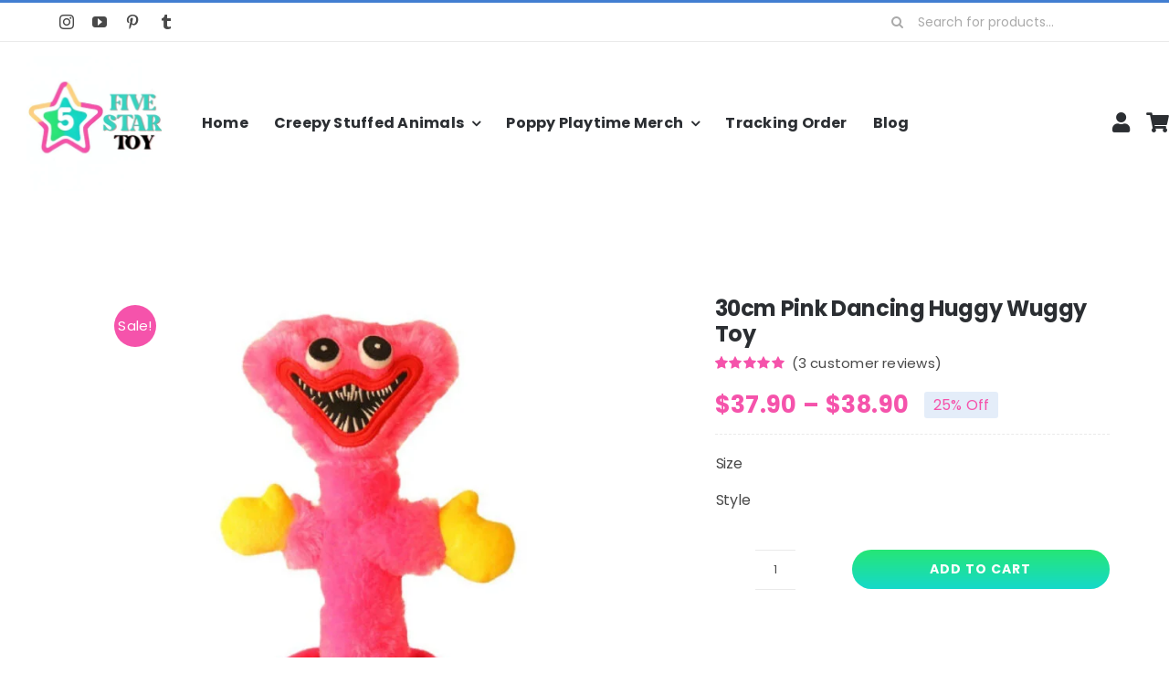

--- FILE ---
content_type: text/css; charset=UTF-8
request_url: https://fivestartoy.com/wp-content/cache/min/1/wp-content/plugins/cart-lift-pro/public/css/cart-lift-pro-public.css?ver=1768963663
body_size: 503
content:
.cl-add2cart-modal{position:fixed;top:0;right:0;background:rgba(15,14,13,.4);width:100%;height:100%;z-index:99999;display:flex;flex-flow:column;align-items:center;justify-content:center;opacity:0;visibility:hidden;transition:all 0.3s ease}.cl-add2cart-modal.show{opacity:1;visibility:visible}.cl-add2cart-modal .modal-wrapper{width:100%;max-width:530px;border-radius:10px;background-color:#f6f6f8;transition:all 0.3s ease;padding:40px 25px;position:relative}.cl-add2cart-modal .modal-wrapper .cl-alert-close{width:34px;height:34px;border-radius:100%;background-color:#f6f6f8;border:1px solid #e5e8f3;display:flex;flex-flow:column;align-items:center;justify-content:center;cursor:pointer;position:absolute;right:8px;top:8px}.cl-add2cart-modal .modal-wrapper .modal-body{text-align:center}.cl-add2cart-modal .modal-wrapper .modal-body .plugin-logo{width:60px;margin:0 auto 20px}.cl-add2cart-modal .modal-wrapper .modal-body input[type="email"]{padding:10px 15px;display:block;max-width:500px;width:100%;border-radius:5px;background-color:#fff;border:1px solid #e5e8f3;height:50px;font-size:14px;color:#363b4e;font-weight:400;transition:all 0.3s ease;margin-bottom:10px}.cl-add2cart-modal .modal-wrapper .modal-body #cl_gdpr_message{color:#777}.cl-add2cart-modal .modal-wrapper .modal-body input[type="email"]:focus{box-shadow:none;outline:none;border-color:#6e41d3}.cl-add2cart-modal .modal-wrapper .modal-body h4{font-size:22px;font-weight:500;color:#333;margin-bottom:16px;margin-top:0;line-height:1.4}.cl-add2cart-modal .modal-wrapper .modal-body p{font-size:16px;color:#777;margin-bottom:14px}.cl-add2cart-modal .modal-wrapper .modal-body .cl-btn{height:50px;line-height:50px;border-radius:5px;display:block;margin:0 auto 8px;padding:0 42px;font-size:14px;color:#fff;font-weight:500;cursor:pointer;border:none;text-decoration:none;display:inline-block;text-transform:capitalize;background-color:#6e41d3;transition:all 0.3s ease;margin-top:10px}.cl-add2cart-modal .modal-wrapper .modal-body .cl-btn:hover{background-color:#ee8134}.cl-add2cart-modal .modal-wrapper .modal-body .cl-btn:focus{outline:none;box-shadow:none}.cl-add2cart-modal .modal-wrapper .modal-body .cl-alert-cancel{color:#a09f9f;font-size:14px;line-height:1;display:block;width:100px;margin:0 auto}.cl-add2cart-modal .modal-wrapper .modal-body .cl-alert-cancel:hover{text-decoration:underline}@media only screen and (max-width:991px){.cl-add2cart-modal{width:100%}}@media only screen and (max-width:575px){.cl-add2cart-modal .modal-wrapper{max-width:290px}.cl-add2cart-modal .modal-wrapper .modal-body p{font-size:15px}}

--- FILE ---
content_type: text/css; charset=UTF-8
request_url: https://fivestartoy.com/wp-content/cache/min/1/wp-content/plugins/woocommerce-photo-reviews/css/woocommerce-photo-reviews-vote-icons.min.css?ver=1768963715
body_size: 156
content:
@font-face{font-display:swap;font-family:woocommerce-photo-reviews-vote-icons;src:url(../../../../../../../plugins/woocommerce-photo-reviews/fonts/vote-icons.eot);src:url(../../../../../../../plugins/woocommerce-photo-reviews/fonts/vote-icons.eot?#iefix) format("embedded-opentype"),url(../../../../../../../plugins/woocommerce-photo-reviews/fonts/vote-icons.woff2) format("woff2"),url(../../../../../../../plugins/woocommerce-photo-reviews/fonts/vote-icons.woff) format("woff"),url(../../../../../../../plugins/woocommerce-photo-reviews/fonts/vote-icons.ttf) format("truetype"),url(../../../../../../../plugins/woocommerce-photo-reviews/fonts/vote-icons.svg#Flaticon) format("svg");font-weight:400;font-style:normal}@media screen and (-webkit-min-device-pixel-ratio:0){@font-face{font-display:swap;font-family:woocommerce-photo-reviews-vote-icons;src:url(../../../../../../../plugins/woocommerce-photo-reviews/fonts/vote-icons.svg#Flaticon) format("svg")}}[class*=" woocommerce-photo-reviews-vote-"]:after,[class*=" woocommerce-photo-reviews-vote-"]:before,[class^=woocommerce-photo-reviews-vote-]:after,[class^=woocommerce-photo-reviews-vote-]:before{font-family:woocommerce-photo-reviews-vote-icons;font-size:20px;font-style:normal;margin:0}.woocommerce-photo-reviews-vote-like-1:before{content:"\f100"}.woocommerce-photo-reviews-vote-dislike:before{content:"\f101"}.woocommerce-photo-reviews-vote-like:before{content:"\f102"}.woocommerce-photo-reviews-vote-dislike-1:before{content:"\f103"}

--- FILE ---
content_type: text/css; charset=UTF-8
request_url: https://fivestartoy.com/wp-content/cache/background-css/fivestartoy.com/wp-content/cache/min/1/wp-content/plugins/faview-virtual-reviews-for-woocommerce/assets/css/review-form.min.css?ver=1768963715&wpr_t=1768939475
body_size: 895
content:
@font-face{font-display:swap;font-family:"virtual-review";src:url(../../../../../../../../../../../../plugins/faview-virtual-reviews-for-woocommerce/assets/fonts/virtual-review.eot?o6jttq);src:url(../../../../../../../../../../../../plugins/faview-virtual-reviews-for-woocommerce/assets/fonts/virtual-review.eot?o6jttq#iefix) format("embedded-opentype"),url(../../../../../../../../../../../../plugins/faview-virtual-reviews-for-woocommerce/assets/fonts/virtual-review.ttf?o6jttq) format("truetype"),url(../../../../../../../../../../../../plugins/faview-virtual-reviews-for-woocommerce/assets/fonts/virtual-review.woff?o6jttq) format("woff"),url(../../../../../../../../../../../../plugins/faview-virtual-reviews-for-woocommerce/assets/fonts/virtual-review.svg?o6jttq#virtual-review) format("svg");font-weight:400;font-style:normal}[class*=" wvr-icon-"],[class^=wvr-icon-]{font-family:"virtual-review"!important;speak:none;font-style:normal;font-weight:400;font-variant:normal;text-transform:none;line-height:1;-webkit-font-smoothing:antialiased;-moz-osx-font-smoothing:grayscale}.wvr-icon-shopping-bag:before{content:"\e900"}.wvr-icon-no-icon:before{content:"\e901";color:#666}.wvr-icon-cart-arrow-down:before{content:"\e902"}.wvr-icon-credit-card:before{content:"\e93f"}.wvr-icon-currency-dollar:before{content:"\e903"}.wvr-icon-location-shopping:before{content:"\e904"}.wvr-icon-bin:before{content:"\e9ad"}.wvr-icon-cross:before{content:"\ea0f"}.wvr-icon-bin{padding-left:3px;font-size:20px}.wvr-comments-group{display:flex;align-items:center}.wvr-product-purchased{display:inline-block;font-size:.85rem;margin-right:5px;padding:0 7px;border-radius:20px;white-space:nowrap;vertical-align:top}.wvr-purchased-format{font-size:18px}.wvr-icon-purchased{vertical-align:top}.wvr-customer-pick{white-space:nowrap;overflow-x:scroll;width:100%}.wvr-customer-select{border:1px solid #eee;margin:unset;width:100%;font-weight:400!important;padding:5px!important}.wvr-customer-sample-cmt{margin-bottom:10px}.wvr-select-sample-cmt{font-weight:400;padding:2px 10px;margin:5px;border-radius:15px;display:inline;border:0;background-color:#f0f0f0;color:#000}.wvr-select-sample-cmt:hover{background-color:#ff7311;color:#fff}.wvr-desktop-style .wvr-clear-comment{line-height:1.5!important}.wvr-clear-comment:hover{color:red}.wvr-product-bought{font-weight:400;font-size:90%;color:#777}.comment-text>.description>p,.comment-text>.meta{margin-bottom:.5em}.wvr-select-qty-cmt{margin:0;padding:0}.wvr-ordered{background-image:var(--wpr-bg-841303f1-c6bb-4791-8be8-4e38abe5fcb2);background-repeat:no-repeat;padding:.7em;margin-right:.5em;display:inline-block;position:relative;top:.2em}.wvr-note{font-style:italic;color:#7a7a7a;margin:1%}.wvr-emoji{position:relative}.wvr-emoji-remote{padding:.8em;background-image:var(--wpr-bg-153b88a9-c8c4-467e-8b1a-8822592702f4);background-repeat:no-repeat;background-position:center;margin-left:.3em;height:fit-content}.wvr-emoji-remote:hover{background-image:var(--wpr-bg-568dabea-3508-42a0-8b4d-2d6b0c4be76d)}.wvr-emoji-table{display:none;position:absolute;z-index:1;width:12em!important;height:7em!important;top:3em;right:-2em;border-radius:5px;padding:.5em;box-shadow:2px 2px 5px gray}.wvr-emoji-table>tbody>tr>td{padding:1px!important;border:0!important}.wvr-note-label{padding-top:8px;font-size:.9rem;color:#9b9b9b}.wvr-select-sample-cmt:hover{cursor:pointer}.wvr-desktop-style{display:block}.wvr-mobile-style{display:none}@media screen and (max-width:768px){.wvr-desktop-style{display:none}.wvr-mobile-style{display:block}}